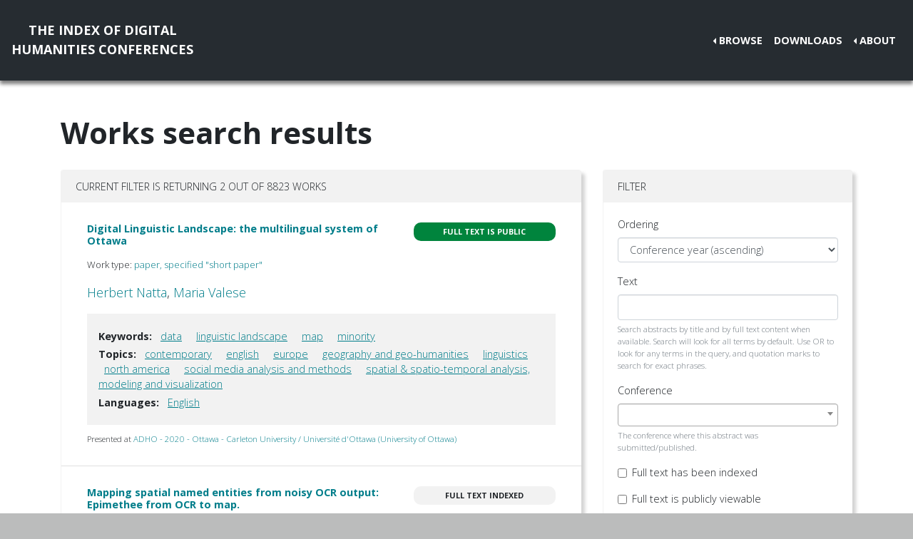

--- FILE ---
content_type: text/css
request_url: https://dh-abstracts.library.virginia.edu/static/autocomplete_light/select2.css
body_size: 314
content:
span.select2-container {
    width: 100% !important;
}

ul li.select2-selection__choice,
ul li.select2-search {
    /* Cancel out django's style */
    list-style-type: none;
}

span.select2-selection {
    min-height: 2rem;
    height: auto;
    overflow-wrap: break-word;
    width: 100%;
}

li.select2-selection__choice, li.select2-selection__rendered {
    overflow-wrap: break-word;
    height: auto;
}
